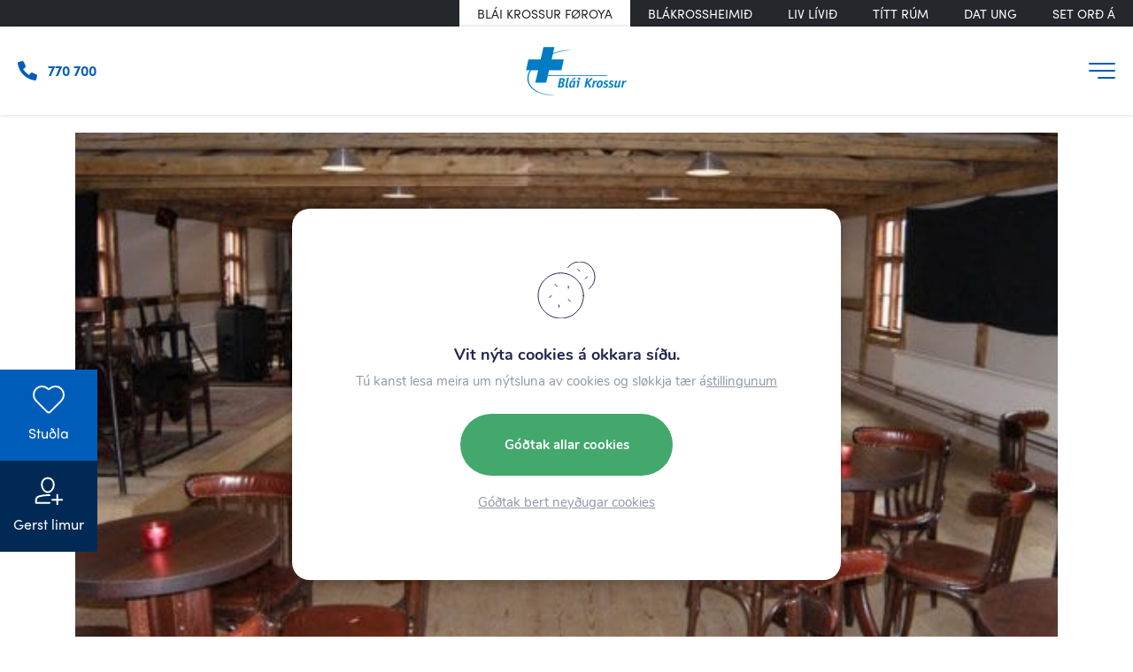

--- FILE ---
content_type: text/html; charset=UTF-8
request_url: https://www.blakross.fo/hugnaloeta-i-seglloftinum-a-tvoeroyri2/
body_size: 13276
content:


<!DOCTYPE html>
<html xmlns="http://www.w3.org/1999/xhtml" lang="fo">
<head>
	<meta charset="UTF-8" />	
	
	<!-- Designed and developed by Beak sp/f (beak.fo) -->
	
	<title>Hugnaløta á Seglloftinum á Tvøroyri - Blái Krossur Føroya</title>
	
	<link rel="shortcut icon" href="https://www.blakross.fo/wp-content/themes/beak_bk/images/favicon.ico">
	
	<meta name="viewport" content="width=device-width, initial-scale=1.0, maximum-scale=1.0, user-scalable=no"/>
	<meta name="HandheldFriendly" content="true" />
	<meta name="apple-mobile-web-app-capable" content="YES" />
	<meta http-equiv="X-UA-Compatible" content="IE=edge,chrome=1">
	
	<link rel="stylesheet" href="https://www.blakross.fo/wp-content/themes/beak_bk/style.css" />
	<link rel="stylesheet" href="https://stackpath.bootstrapcdn.com/bootstrap/4.3.1/css/bootstrap.min.css" integrity="sha384-ggOyR0iXCbMQv3Xipma34MD+dH/1fQ784/j6cY/iJTQUOhcWr7x9JvoRxT2MZw1T" crossorigin="anonymous">
	
	<meta name='robots' content='index, follow, max-image-preview:large, max-snippet:-1, max-video-preview:-1' />

	<!-- This site is optimized with the Yoast SEO plugin v26.7 - https://yoast.com/wordpress/plugins/seo/ -->
	<link rel="canonical" href="https://www.blakross.fo/hugnaloeta-i-seglloftinum-a-tvoeroyri2/" />
	<meta property="og:locale" content="fo_FO" />
	<meta property="og:type" content="article" />
	<meta property="og:title" content="Hugnaløta á Seglloftinum á Tvøroyri - Blái Krossur Føroya" />
	<meta property="og:description" content="Hugnaløta verður í Seglloftinum á Tvøroyri mikukvøldið 31.mai kl.19.00 Á skránni verður felagssangur, og Svein í Prestgarði kemur at framføra. Eisini vera frágreiðingar um Blákrossarbeiðið í Føroyum og í Grønlandi. &nbsp; Øll eru hjartaliga vælkomin &nbsp;" />
	<meta property="og:url" content="https://www.blakross.fo/hugnaloeta-i-seglloftinum-a-tvoeroyri2/" />
	<meta property="og:site_name" content="Blái Krossur Føroya" />
	<meta property="article:published_time" content="2017-05-29T16:32:54+00:00" />
	<meta property="article:modified_time" content="2024-01-02T09:15:35+00:00" />
	<meta property="og:image" content="https://www.blakross.fo/wp-content/uploads/2020/04/3448108213_0d7b8017cf_b-e1496075565545.jpeg" />
	<meta property="og:image:width" content="670" />
	<meta property="og:image:height" content="330" />
	<meta property="og:image:type" content="image/jpeg" />
	<meta name="author" content="jakup" />
	<meta name="twitter:card" content="summary_large_image" />
	<meta name="twitter:label1" content="Written by" />
	<meta name="twitter:data1" content="jakup" />
	<script type="application/ld+json" class="yoast-schema-graph">{"@context":"https://schema.org","@graph":[{"@type":"Article","@id":"https://www.blakross.fo/hugnaloeta-i-seglloftinum-a-tvoeroyri2/#article","isPartOf":{"@id":"https://www.blakross.fo/hugnaloeta-i-seglloftinum-a-tvoeroyri2/"},"author":{"name":"jakup","@id":"https://www.blakross.fo/#/schema/person/ac982438250f48a0063d3e909220af44"},"headline":"Hugnaløta á Seglloftinum á Tvøroyri","datePublished":"2017-05-29T16:32:54+00:00","dateModified":"2024-01-02T09:15:35+00:00","mainEntityOfPage":{"@id":"https://www.blakross.fo/hugnaloeta-i-seglloftinum-a-tvoeroyri2/"},"wordCount":50,"image":{"@id":"https://www.blakross.fo/hugnaloeta-i-seglloftinum-a-tvoeroyri2/#primaryimage"},"thumbnailUrl":"https://www.blakross.fo/wp-content/uploads/2020/04/3448108213_0d7b8017cf_b-e1496075565545.jpeg","articleSection":["Tíðindi"],"inLanguage":"fo-FO"},{"@type":"WebPage","@id":"https://www.blakross.fo/hugnaloeta-i-seglloftinum-a-tvoeroyri2/","url":"https://www.blakross.fo/hugnaloeta-i-seglloftinum-a-tvoeroyri2/","name":"Hugnaløta á Seglloftinum á Tvøroyri - Blái Krossur Føroya","isPartOf":{"@id":"https://www.blakross.fo/#website"},"primaryImageOfPage":{"@id":"https://www.blakross.fo/hugnaloeta-i-seglloftinum-a-tvoeroyri2/#primaryimage"},"image":{"@id":"https://www.blakross.fo/hugnaloeta-i-seglloftinum-a-tvoeroyri2/#primaryimage"},"thumbnailUrl":"https://www.blakross.fo/wp-content/uploads/2020/04/3448108213_0d7b8017cf_b-e1496075565545.jpeg","datePublished":"2017-05-29T16:32:54+00:00","dateModified":"2024-01-02T09:15:35+00:00","author":{"@id":"https://www.blakross.fo/#/schema/person/ac982438250f48a0063d3e909220af44"},"breadcrumb":{"@id":"https://www.blakross.fo/hugnaloeta-i-seglloftinum-a-tvoeroyri2/#breadcrumb"},"inLanguage":"fo-FO","potentialAction":[{"@type":"ReadAction","target":["https://www.blakross.fo/hugnaloeta-i-seglloftinum-a-tvoeroyri2/"]}]},{"@type":"ImageObject","inLanguage":"fo-FO","@id":"https://www.blakross.fo/hugnaloeta-i-seglloftinum-a-tvoeroyri2/#primaryimage","url":"https://www.blakross.fo/wp-content/uploads/2020/04/3448108213_0d7b8017cf_b-e1496075565545.jpeg","contentUrl":"https://www.blakross.fo/wp-content/uploads/2020/04/3448108213_0d7b8017cf_b-e1496075565545.jpeg","width":670,"height":330},{"@type":"BreadcrumbList","@id":"https://www.blakross.fo/hugnaloeta-i-seglloftinum-a-tvoeroyri2/#breadcrumb","itemListElement":[{"@type":"ListItem","position":1,"name":"Home","item":"https://www.blakross.fo/"},{"@type":"ListItem","position":2,"name":"Hugnaløta á Seglloftinum á Tvøroyri"}]},{"@type":"WebSite","@id":"https://www.blakross.fo/#website","url":"https://www.blakross.fo/","name":"Blái Krossur Føroya","description":"Blái Krossur Føroya","potentialAction":[{"@type":"SearchAction","target":{"@type":"EntryPoint","urlTemplate":"https://www.blakross.fo/?s={search_term_string}"},"query-input":{"@type":"PropertyValueSpecification","valueRequired":true,"valueName":"search_term_string"}}],"inLanguage":"fo-FO"},{"@type":"Person","@id":"https://www.blakross.fo/#/schema/person/ac982438250f48a0063d3e909220af44","name":"jakup","url":"https://www.blakross.fo/author/jakup/"}]}</script>
	<!-- / Yoast SEO plugin. -->


<link rel='dns-prefetch' href='//cdn.jsdelivr.net' />
<link rel='dns-prefetch' href='//kit.fontawesome.com' />
<link rel="alternate" title="oEmbed (JSON)" type="application/json+oembed" href="https://www.blakross.fo/wp-json/oembed/1.0/embed?url=https%3A%2F%2Fwww.blakross.fo%2Fhugnaloeta-i-seglloftinum-a-tvoeroyri2%2F" />
<link rel="alternate" title="oEmbed (XML)" type="text/xml+oembed" href="https://www.blakross.fo/wp-json/oembed/1.0/embed?url=https%3A%2F%2Fwww.blakross.fo%2Fhugnaloeta-i-seglloftinum-a-tvoeroyri2%2F&#038;format=xml" />
<style id='wp-img-auto-sizes-contain-inline-css' type='text/css'>
img:is([sizes=auto i],[sizes^="auto," i]){contain-intrinsic-size:3000px 1500px}
/*# sourceURL=wp-img-auto-sizes-contain-inline-css */
</style>
<style id='wp-emoji-styles-inline-css' type='text/css'>

	img.wp-smiley, img.emoji {
		display: inline !important;
		border: none !important;
		box-shadow: none !important;
		height: 1em !important;
		width: 1em !important;
		margin: 0 0.07em !important;
		vertical-align: -0.1em !important;
		background: none !important;
		padding: 0 !important;
	}
/*# sourceURL=wp-emoji-styles-inline-css */
</style>
<link rel='stylesheet' id='wp-block-library-css' href='https://www.blakross.fo/wp-includes/css/dist/block-library/style.min.css?ver=6.9' type='text/css' media='all' />
<style id='global-styles-inline-css' type='text/css'>
:root{--wp--preset--aspect-ratio--square: 1;--wp--preset--aspect-ratio--4-3: 4/3;--wp--preset--aspect-ratio--3-4: 3/4;--wp--preset--aspect-ratio--3-2: 3/2;--wp--preset--aspect-ratio--2-3: 2/3;--wp--preset--aspect-ratio--16-9: 16/9;--wp--preset--aspect-ratio--9-16: 9/16;--wp--preset--color--black: #000000;--wp--preset--color--cyan-bluish-gray: #abb8c3;--wp--preset--color--white: #ffffff;--wp--preset--color--pale-pink: #f78da7;--wp--preset--color--vivid-red: #cf2e2e;--wp--preset--color--luminous-vivid-orange: #ff6900;--wp--preset--color--luminous-vivid-amber: #fcb900;--wp--preset--color--light-green-cyan: #7bdcb5;--wp--preset--color--vivid-green-cyan: #00d084;--wp--preset--color--pale-cyan-blue: #8ed1fc;--wp--preset--color--vivid-cyan-blue: #0693e3;--wp--preset--color--vivid-purple: #9b51e0;--wp--preset--color--blue: var(--color-blue);--wp--preset--color--light-blue: var(--color-light-blue);--wp--preset--color--dark-blue: var(--color-dark-blue);--wp--preset--color--purple: var(--color-purple);--wp--preset--color--red: var(--color-red);--wp--preset--color--grey: var(--color-grey);--wp--preset--gradient--vivid-cyan-blue-to-vivid-purple: linear-gradient(135deg,rgb(6,147,227) 0%,rgb(155,81,224) 100%);--wp--preset--gradient--light-green-cyan-to-vivid-green-cyan: linear-gradient(135deg,rgb(122,220,180) 0%,rgb(0,208,130) 100%);--wp--preset--gradient--luminous-vivid-amber-to-luminous-vivid-orange: linear-gradient(135deg,rgb(252,185,0) 0%,rgb(255,105,0) 100%);--wp--preset--gradient--luminous-vivid-orange-to-vivid-red: linear-gradient(135deg,rgb(255,105,0) 0%,rgb(207,46,46) 100%);--wp--preset--gradient--very-light-gray-to-cyan-bluish-gray: linear-gradient(135deg,rgb(238,238,238) 0%,rgb(169,184,195) 100%);--wp--preset--gradient--cool-to-warm-spectrum: linear-gradient(135deg,rgb(74,234,220) 0%,rgb(151,120,209) 20%,rgb(207,42,186) 40%,rgb(238,44,130) 60%,rgb(251,105,98) 80%,rgb(254,248,76) 100%);--wp--preset--gradient--blush-light-purple: linear-gradient(135deg,rgb(255,206,236) 0%,rgb(152,150,240) 100%);--wp--preset--gradient--blush-bordeaux: linear-gradient(135deg,rgb(254,205,165) 0%,rgb(254,45,45) 50%,rgb(107,0,62) 100%);--wp--preset--gradient--luminous-dusk: linear-gradient(135deg,rgb(255,203,112) 0%,rgb(199,81,192) 50%,rgb(65,88,208) 100%);--wp--preset--gradient--pale-ocean: linear-gradient(135deg,rgb(255,245,203) 0%,rgb(182,227,212) 50%,rgb(51,167,181) 100%);--wp--preset--gradient--electric-grass: linear-gradient(135deg,rgb(202,248,128) 0%,rgb(113,206,126) 100%);--wp--preset--gradient--midnight: linear-gradient(135deg,rgb(2,3,129) 0%,rgb(40,116,252) 100%);--wp--preset--font-size--small: 14px;--wp--preset--font-size--medium: 20px;--wp--preset--font-size--large: 24px;--wp--preset--font-size--x-large: 42px;--wp--preset--font-size--normal: var(--font-size);--wp--preset--font-family--montserrat-sansserif: "Montserrat", sans-serif;--wp--preset--spacing--20: 0.44rem;--wp--preset--spacing--30: 0.67rem;--wp--preset--spacing--40: 1rem;--wp--preset--spacing--50: 1.5rem;--wp--preset--spacing--60: 2.25rem;--wp--preset--spacing--70: 3.38rem;--wp--preset--spacing--80: 5.06rem;--wp--preset--shadow--natural: 6px 6px 9px rgba(0, 0, 0, 0.2);--wp--preset--shadow--deep: 12px 12px 50px rgba(0, 0, 0, 0.4);--wp--preset--shadow--sharp: 6px 6px 0px rgba(0, 0, 0, 0.2);--wp--preset--shadow--outlined: 6px 6px 0px -3px rgb(255, 255, 255), 6px 6px rgb(0, 0, 0);--wp--preset--shadow--crisp: 6px 6px 0px rgb(0, 0, 0);}:root { --wp--style--global--content-size: 1100px;--wp--style--global--wide-size: var(--container-wide); }:where(body) { margin: 0; }.wp-site-blocks > .alignleft { float: left; margin-right: 2em; }.wp-site-blocks > .alignright { float: right; margin-left: 2em; }.wp-site-blocks > .aligncenter { justify-content: center; margin-left: auto; margin-right: auto; }:where(.is-layout-flex){gap: 0.5em;}:where(.is-layout-grid){gap: 0.5em;}.is-layout-flow > .alignleft{float: left;margin-inline-start: 0;margin-inline-end: 2em;}.is-layout-flow > .alignright{float: right;margin-inline-start: 2em;margin-inline-end: 0;}.is-layout-flow > .aligncenter{margin-left: auto !important;margin-right: auto !important;}.is-layout-constrained > .alignleft{float: left;margin-inline-start: 0;margin-inline-end: 2em;}.is-layout-constrained > .alignright{float: right;margin-inline-start: 2em;margin-inline-end: 0;}.is-layout-constrained > .aligncenter{margin-left: auto !important;margin-right: auto !important;}.is-layout-constrained > :where(:not(.alignleft):not(.alignright):not(.alignfull)){max-width: var(--wp--style--global--content-size);margin-left: auto !important;margin-right: auto !important;}.is-layout-constrained > .alignwide{max-width: var(--wp--style--global--wide-size);}body .is-layout-flex{display: flex;}.is-layout-flex{flex-wrap: wrap;align-items: center;}.is-layout-flex > :is(*, div){margin: 0;}body .is-layout-grid{display: grid;}.is-layout-grid > :is(*, div){margin: 0;}body{background-color: #ffffff;font-family: var(--wp--preset--font-family--montserrat-sansserif);font-size: var(--wp--preset--font-size--normal);line-height: 1.7;padding-top: 0px;padding-right: 0px;padding-bottom: 0px;padding-left: 0px;}a:where(:not(.wp-element-button)){color: #e96966;text-decoration: underline;}h1{font-size: 2.5rem;line-height: 2.5rem;}h2{font-size: 1.4rem;line-height: 1.4rem;}h3{font-size: 1.2rem;line-height: 1.2rem;}h4{font-size: 1rem;line-height: 1rem;}:root :where(.wp-element-button, .wp-block-button__link){background-color: #32373c;border-width: 0;color: #fff;font-family: inherit;font-size: inherit;font-style: inherit;font-weight: inherit;letter-spacing: inherit;line-height: inherit;padding-top: calc(0.667em + 2px);padding-right: calc(1.333em + 2px);padding-bottom: calc(0.667em + 2px);padding-left: calc(1.333em + 2px);text-decoration: none;text-transform: inherit;}.has-black-color{color: var(--wp--preset--color--black) !important;}.has-cyan-bluish-gray-color{color: var(--wp--preset--color--cyan-bluish-gray) !important;}.has-white-color{color: var(--wp--preset--color--white) !important;}.has-pale-pink-color{color: var(--wp--preset--color--pale-pink) !important;}.has-vivid-red-color{color: var(--wp--preset--color--vivid-red) !important;}.has-luminous-vivid-orange-color{color: var(--wp--preset--color--luminous-vivid-orange) !important;}.has-luminous-vivid-amber-color{color: var(--wp--preset--color--luminous-vivid-amber) !important;}.has-light-green-cyan-color{color: var(--wp--preset--color--light-green-cyan) !important;}.has-vivid-green-cyan-color{color: var(--wp--preset--color--vivid-green-cyan) !important;}.has-pale-cyan-blue-color{color: var(--wp--preset--color--pale-cyan-blue) !important;}.has-vivid-cyan-blue-color{color: var(--wp--preset--color--vivid-cyan-blue) !important;}.has-vivid-purple-color{color: var(--wp--preset--color--vivid-purple) !important;}.has-blue-color{color: var(--wp--preset--color--blue) !important;}.has-light-blue-color{color: var(--wp--preset--color--light-blue) !important;}.has-dark-blue-color{color: var(--wp--preset--color--dark-blue) !important;}.has-purple-color{color: var(--wp--preset--color--purple) !important;}.has-red-color{color: var(--wp--preset--color--red) !important;}.has-grey-color{color: var(--wp--preset--color--grey) !important;}.has-black-background-color{background-color: var(--wp--preset--color--black) !important;}.has-cyan-bluish-gray-background-color{background-color: var(--wp--preset--color--cyan-bluish-gray) !important;}.has-white-background-color{background-color: var(--wp--preset--color--white) !important;}.has-pale-pink-background-color{background-color: var(--wp--preset--color--pale-pink) !important;}.has-vivid-red-background-color{background-color: var(--wp--preset--color--vivid-red) !important;}.has-luminous-vivid-orange-background-color{background-color: var(--wp--preset--color--luminous-vivid-orange) !important;}.has-luminous-vivid-amber-background-color{background-color: var(--wp--preset--color--luminous-vivid-amber) !important;}.has-light-green-cyan-background-color{background-color: var(--wp--preset--color--light-green-cyan) !important;}.has-vivid-green-cyan-background-color{background-color: var(--wp--preset--color--vivid-green-cyan) !important;}.has-pale-cyan-blue-background-color{background-color: var(--wp--preset--color--pale-cyan-blue) !important;}.has-vivid-cyan-blue-background-color{background-color: var(--wp--preset--color--vivid-cyan-blue) !important;}.has-vivid-purple-background-color{background-color: var(--wp--preset--color--vivid-purple) !important;}.has-blue-background-color{background-color: var(--wp--preset--color--blue) !important;}.has-light-blue-background-color{background-color: var(--wp--preset--color--light-blue) !important;}.has-dark-blue-background-color{background-color: var(--wp--preset--color--dark-blue) !important;}.has-purple-background-color{background-color: var(--wp--preset--color--purple) !important;}.has-red-background-color{background-color: var(--wp--preset--color--red) !important;}.has-grey-background-color{background-color: var(--wp--preset--color--grey) !important;}.has-black-border-color{border-color: var(--wp--preset--color--black) !important;}.has-cyan-bluish-gray-border-color{border-color: var(--wp--preset--color--cyan-bluish-gray) !important;}.has-white-border-color{border-color: var(--wp--preset--color--white) !important;}.has-pale-pink-border-color{border-color: var(--wp--preset--color--pale-pink) !important;}.has-vivid-red-border-color{border-color: var(--wp--preset--color--vivid-red) !important;}.has-luminous-vivid-orange-border-color{border-color: var(--wp--preset--color--luminous-vivid-orange) !important;}.has-luminous-vivid-amber-border-color{border-color: var(--wp--preset--color--luminous-vivid-amber) !important;}.has-light-green-cyan-border-color{border-color: var(--wp--preset--color--light-green-cyan) !important;}.has-vivid-green-cyan-border-color{border-color: var(--wp--preset--color--vivid-green-cyan) !important;}.has-pale-cyan-blue-border-color{border-color: var(--wp--preset--color--pale-cyan-blue) !important;}.has-vivid-cyan-blue-border-color{border-color: var(--wp--preset--color--vivid-cyan-blue) !important;}.has-vivid-purple-border-color{border-color: var(--wp--preset--color--vivid-purple) !important;}.has-blue-border-color{border-color: var(--wp--preset--color--blue) !important;}.has-light-blue-border-color{border-color: var(--wp--preset--color--light-blue) !important;}.has-dark-blue-border-color{border-color: var(--wp--preset--color--dark-blue) !important;}.has-purple-border-color{border-color: var(--wp--preset--color--purple) !important;}.has-red-border-color{border-color: var(--wp--preset--color--red) !important;}.has-grey-border-color{border-color: var(--wp--preset--color--grey) !important;}.has-vivid-cyan-blue-to-vivid-purple-gradient-background{background: var(--wp--preset--gradient--vivid-cyan-blue-to-vivid-purple) !important;}.has-light-green-cyan-to-vivid-green-cyan-gradient-background{background: var(--wp--preset--gradient--light-green-cyan-to-vivid-green-cyan) !important;}.has-luminous-vivid-amber-to-luminous-vivid-orange-gradient-background{background: var(--wp--preset--gradient--luminous-vivid-amber-to-luminous-vivid-orange) !important;}.has-luminous-vivid-orange-to-vivid-red-gradient-background{background: var(--wp--preset--gradient--luminous-vivid-orange-to-vivid-red) !important;}.has-very-light-gray-to-cyan-bluish-gray-gradient-background{background: var(--wp--preset--gradient--very-light-gray-to-cyan-bluish-gray) !important;}.has-cool-to-warm-spectrum-gradient-background{background: var(--wp--preset--gradient--cool-to-warm-spectrum) !important;}.has-blush-light-purple-gradient-background{background: var(--wp--preset--gradient--blush-light-purple) !important;}.has-blush-bordeaux-gradient-background{background: var(--wp--preset--gradient--blush-bordeaux) !important;}.has-luminous-dusk-gradient-background{background: var(--wp--preset--gradient--luminous-dusk) !important;}.has-pale-ocean-gradient-background{background: var(--wp--preset--gradient--pale-ocean) !important;}.has-electric-grass-gradient-background{background: var(--wp--preset--gradient--electric-grass) !important;}.has-midnight-gradient-background{background: var(--wp--preset--gradient--midnight) !important;}.has-small-font-size{font-size: var(--wp--preset--font-size--small) !important;}.has-medium-font-size{font-size: var(--wp--preset--font-size--medium) !important;}.has-large-font-size{font-size: var(--wp--preset--font-size--large) !important;}.has-x-large-font-size{font-size: var(--wp--preset--font-size--x-large) !important;}.has-normal-font-size{font-size: var(--wp--preset--font-size--normal) !important;}.has-montserrat-sansserif-font-family{font-family: var(--wp--preset--font-family--montserrat-sansserif) !important;}
/*# sourceURL=global-styles-inline-css */
</style>

<style id='font-awesome-svg-styles-default-inline-css' type='text/css'>
.svg-inline--fa {
  display: inline-block;
  height: 1em;
  overflow: visible;
  vertical-align: -.125em;
}
/*# sourceURL=font-awesome-svg-styles-default-inline-css */
</style>
<link rel='stylesheet' id='font-awesome-svg-styles-css' href='https://www.blakross.fo/wp-content/uploads/font-awesome/v/css/svg-with-js.css' type='text/css' media='all' />
<style id='font-awesome-svg-styles-inline-css' type='text/css'>
   .wp-block-font-awesome-icon svg::before,
   .wp-rich-text-font-awesome-icon svg::before {content: unset;}
/*# sourceURL=font-awesome-svg-styles-inline-css */
</style>
<link rel='stylesheet' id='beak-focal-point-styles-css' href='https://www.blakross.fo/wp-content/plugins/beak-focal-cropper/includes/../assets/beak-focal-point.min.css?ver=1.0' type='text/css' media='all' />
<link rel='stylesheet' id='beak-focal-crop-styles-css' href='https://www.blakross.fo/wp-content/plugins/beak-focal-cropper/includes/../assets/beak-focal-crop.min.css?ver=1.0' type='text/css' media='all' />
<link rel='stylesheet' id='dashicons-css' href='https://www.blakross.fo/wp-includes/css/dashicons.min.css?ver=6.9' type='text/css' media='all' />
<link rel='stylesheet' id='to-top-css' href='https://www.blakross.fo/wp-content/cache/autoptimize/css/autoptimize_single_658ed7c8d9872eb232101d85f58c8cc5.css?ver=2.5.5' type='text/css' media='all' />
<link rel='stylesheet' id='magnific-css' href='https://www.blakross.fo/wp-content/cache/autoptimize/css/autoptimize_single_6eff092d9de3346720ff49849ee9003a.css' type='text/css' media='all' />
<link rel='stylesheet' id='slick-slider-css' href='//cdn.jsdelivr.net/npm/slick-carousel@1.8.1/slick/slick.css?ver=6.9' type='text/css' media='all' />
<link rel='stylesheet' id='main-styles-css' href='https://www.blakross.fo/wp-content/cache/autoptimize/css/autoptimize_single_6543beed8c48d66d0d6a67e8aef83905.css?ver=1.07' type='text/css' media='all' />
<link rel='stylesheet' id='moove_gdpr_frontend-css' href='https://www.blakross.fo/wp-content/cache/autoptimize/css/autoptimize_single_fa720c8532a35a9ee87600b97339b760.css?ver=5.0.9' type='text/css' media='all' />
<style id='moove_gdpr_frontend-inline-css' type='text/css'>
#moove_gdpr_cookie_modal,#moove_gdpr_cookie_info_bar,.gdpr_cookie_settings_shortcode_content{font-family:&#039;Nunito&#039;,sans-serif}#moove_gdpr_save_popup_settings_button{background-color:#373737;color:#fff}#moove_gdpr_save_popup_settings_button:hover{background-color:#000}#moove_gdpr_cookie_info_bar .moove-gdpr-info-bar-container .moove-gdpr-info-bar-content a.mgbutton,#moove_gdpr_cookie_info_bar .moove-gdpr-info-bar-container .moove-gdpr-info-bar-content button.mgbutton{background-color:#005cb9}#moove_gdpr_cookie_modal .moove-gdpr-modal-content .moove-gdpr-modal-footer-content .moove-gdpr-button-holder a.mgbutton,#moove_gdpr_cookie_modal .moove-gdpr-modal-content .moove-gdpr-modal-footer-content .moove-gdpr-button-holder button.mgbutton,.gdpr_cookie_settings_shortcode_content .gdpr-shr-button.button-green{background-color:#005cb9;border-color:#005cb9}#moove_gdpr_cookie_modal .moove-gdpr-modal-content .moove-gdpr-modal-footer-content .moove-gdpr-button-holder a.mgbutton:hover,#moove_gdpr_cookie_modal .moove-gdpr-modal-content .moove-gdpr-modal-footer-content .moove-gdpr-button-holder button.mgbutton:hover,.gdpr_cookie_settings_shortcode_content .gdpr-shr-button.button-green:hover{background-color:#fff;color:#005cb9}#moove_gdpr_cookie_modal .moove-gdpr-modal-content .moove-gdpr-modal-close i,#moove_gdpr_cookie_modal .moove-gdpr-modal-content .moove-gdpr-modal-close span.gdpr-icon{background-color:#005cb9;border:1px solid #005cb9}#moove_gdpr_cookie_info_bar span.moove-gdpr-infobar-allow-all.focus-g,#moove_gdpr_cookie_info_bar span.moove-gdpr-infobar-allow-all:focus,#moove_gdpr_cookie_info_bar button.moove-gdpr-infobar-allow-all.focus-g,#moove_gdpr_cookie_info_bar button.moove-gdpr-infobar-allow-all:focus,#moove_gdpr_cookie_info_bar span.moove-gdpr-infobar-reject-btn.focus-g,#moove_gdpr_cookie_info_bar span.moove-gdpr-infobar-reject-btn:focus,#moove_gdpr_cookie_info_bar button.moove-gdpr-infobar-reject-btn.focus-g,#moove_gdpr_cookie_info_bar button.moove-gdpr-infobar-reject-btn:focus,#moove_gdpr_cookie_info_bar span.change-settings-button.focus-g,#moove_gdpr_cookie_info_bar span.change-settings-button:focus,#moove_gdpr_cookie_info_bar button.change-settings-button.focus-g,#moove_gdpr_cookie_info_bar button.change-settings-button:focus{-webkit-box-shadow:0 0 1px 3px #005cb9;-moz-box-shadow:0 0 1px 3px #005cb9;box-shadow:0 0 1px 3px #005cb9}#moove_gdpr_cookie_modal .moove-gdpr-modal-content .moove-gdpr-modal-close i:hover,#moove_gdpr_cookie_modal .moove-gdpr-modal-content .moove-gdpr-modal-close span.gdpr-icon:hover,#moove_gdpr_cookie_info_bar span[data-href]>u.change-settings-button{color:#005cb9}#moove_gdpr_cookie_modal .moove-gdpr-modal-content .moove-gdpr-modal-left-content #moove-gdpr-menu li.menu-item-selected a span.gdpr-icon,#moove_gdpr_cookie_modal .moove-gdpr-modal-content .moove-gdpr-modal-left-content #moove-gdpr-menu li.menu-item-selected button span.gdpr-icon{color:inherit}#moove_gdpr_cookie_modal .moove-gdpr-modal-content .moove-gdpr-modal-left-content #moove-gdpr-menu li a span.gdpr-icon,#moove_gdpr_cookie_modal .moove-gdpr-modal-content .moove-gdpr-modal-left-content #moove-gdpr-menu li button span.gdpr-icon{color:inherit}#moove_gdpr_cookie_modal .gdpr-acc-link{line-height:0;font-size:0;color:transparent;position:absolute}#moove_gdpr_cookie_modal .moove-gdpr-modal-content .moove-gdpr-modal-close:hover i,#moove_gdpr_cookie_modal .moove-gdpr-modal-content .moove-gdpr-modal-left-content #moove-gdpr-menu li a,#moove_gdpr_cookie_modal .moove-gdpr-modal-content .moove-gdpr-modal-left-content #moove-gdpr-menu li button,#moove_gdpr_cookie_modal .moove-gdpr-modal-content .moove-gdpr-modal-left-content #moove-gdpr-menu li button i,#moove_gdpr_cookie_modal .moove-gdpr-modal-content .moove-gdpr-modal-left-content #moove-gdpr-menu li a i,#moove_gdpr_cookie_modal .moove-gdpr-modal-content .moove-gdpr-tab-main .moove-gdpr-tab-main-content a:hover,#moove_gdpr_cookie_info_bar.moove-gdpr-dark-scheme .moove-gdpr-info-bar-container .moove-gdpr-info-bar-content a.mgbutton:hover,#moove_gdpr_cookie_info_bar.moove-gdpr-dark-scheme .moove-gdpr-info-bar-container .moove-gdpr-info-bar-content button.mgbutton:hover,#moove_gdpr_cookie_info_bar.moove-gdpr-dark-scheme .moove-gdpr-info-bar-container .moove-gdpr-info-bar-content a:hover,#moove_gdpr_cookie_info_bar.moove-gdpr-dark-scheme .moove-gdpr-info-bar-container .moove-gdpr-info-bar-content button:hover,#moove_gdpr_cookie_info_bar.moove-gdpr-dark-scheme .moove-gdpr-info-bar-container .moove-gdpr-info-bar-content span.change-settings-button:hover,#moove_gdpr_cookie_info_bar.moove-gdpr-dark-scheme .moove-gdpr-info-bar-container .moove-gdpr-info-bar-content button.change-settings-button:hover,#moove_gdpr_cookie_info_bar.moove-gdpr-dark-scheme .moove-gdpr-info-bar-container .moove-gdpr-info-bar-content u.change-settings-button:hover,#moove_gdpr_cookie_info_bar span[data-href]>u.change-settings-button,#moove_gdpr_cookie_info_bar.moove-gdpr-dark-scheme .moove-gdpr-info-bar-container .moove-gdpr-info-bar-content a.mgbutton.focus-g,#moove_gdpr_cookie_info_bar.moove-gdpr-dark-scheme .moove-gdpr-info-bar-container .moove-gdpr-info-bar-content button.mgbutton.focus-g,#moove_gdpr_cookie_info_bar.moove-gdpr-dark-scheme .moove-gdpr-info-bar-container .moove-gdpr-info-bar-content a.focus-g,#moove_gdpr_cookie_info_bar.moove-gdpr-dark-scheme .moove-gdpr-info-bar-container .moove-gdpr-info-bar-content button.focus-g,#moove_gdpr_cookie_info_bar.moove-gdpr-dark-scheme .moove-gdpr-info-bar-container .moove-gdpr-info-bar-content a.mgbutton:focus,#moove_gdpr_cookie_info_bar.moove-gdpr-dark-scheme .moove-gdpr-info-bar-container .moove-gdpr-info-bar-content button.mgbutton:focus,#moove_gdpr_cookie_info_bar.moove-gdpr-dark-scheme .moove-gdpr-info-bar-container .moove-gdpr-info-bar-content a:focus,#moove_gdpr_cookie_info_bar.moove-gdpr-dark-scheme .moove-gdpr-info-bar-container .moove-gdpr-info-bar-content button:focus,#moove_gdpr_cookie_info_bar.moove-gdpr-dark-scheme .moove-gdpr-info-bar-container .moove-gdpr-info-bar-content span.change-settings-button.focus-g,span.change-settings-button:focus,button.change-settings-button.focus-g,button.change-settings-button:focus,#moove_gdpr_cookie_info_bar.moove-gdpr-dark-scheme .moove-gdpr-info-bar-container .moove-gdpr-info-bar-content u.change-settings-button.focus-g,#moove_gdpr_cookie_info_bar.moove-gdpr-dark-scheme .moove-gdpr-info-bar-container .moove-gdpr-info-bar-content u.change-settings-button:focus{color:#005cb9}#moove_gdpr_cookie_modal .moove-gdpr-branding.focus-g span,#moove_gdpr_cookie_modal .moove-gdpr-modal-content .moove-gdpr-tab-main a.focus-g,#moove_gdpr_cookie_modal .moove-gdpr-modal-content .moove-gdpr-tab-main .gdpr-cd-details-toggle.focus-g{color:#005cb9}#moove_gdpr_cookie_modal.gdpr_lightbox-hide{display:none}#moove_gdpr_cookie_info_bar.gdpr-full-screen-infobar .moove-gdpr-info-bar-container .moove-gdpr-info-bar-content .moove-gdpr-cookie-notice p a{color:#005cb9!important}
/*# sourceURL=moove_gdpr_frontend-inline-css */
</style>
<link rel='stylesheet' id='gdpr_cc_addon_frontend-css' href='https://www.blakross.fo/wp-content/cache/autoptimize/css/autoptimize_single_bd9c377c6be32720b22cddaf7664893d.css?ver=3.4.6' type='text/css' media='all' />
<script type="text/javascript" src="https://www.blakross.fo/wp-includes/js/jquery/jquery.min.js?ver=3.7.1" id="jquery-core-js"></script>
<script type="text/javascript" src="https://www.blakross.fo/wp-includes/js/jquery/jquery-migrate.min.js?ver=3.4.1" id="jquery-migrate-js"></script>
<script type="text/javascript" id="to-top-js-extra">
/* <![CDATA[ */
var to_top_options = {"scroll_offset":"100","icon_opacity":"50","style":"icon","icon_type":"dashicons-arrow-up-alt2","icon_color":"#ffffff","icon_bg_color":"#000000","icon_size":"32","border_radius":"5","image":"https://www.blakross.fo/wp-content/plugins/to-top/admin/images/default.png","image_width":"65","image_alt":"","location":"bottom-right","margin_x":"20","margin_y":"20","show_on_admin":"0","enable_autohide":"0","autohide_time":"2","enable_hide_small_device":"0","small_device_max_width":"640","reset":"0"};
//# sourceURL=to-top-js-extra
/* ]]> */
</script>
<script async type="text/javascript" src="https://www.blakross.fo/wp-content/cache/autoptimize/js/autoptimize_single_3412a76d1309925e4c16893c6446ef4b.js?ver=2.5.5" id="to-top-js"></script>
<script defer crossorigin="anonymous" type="text/javascript" src="https://kit.fontawesome.com/eafe5f420e.js" id="font-awesome-official-js"></script>
<link rel="https://api.w.org/" href="https://www.blakross.fo/wp-json/" /><link rel="alternate" title="JSON" type="application/json" href="https://www.blakross.fo/wp-json/wp/v2/posts/5038" /><link rel="EditURI" type="application/rsd+xml" title="RSD" href="https://www.blakross.fo/xmlrpc.php?rsd" />
<meta name="generator" content="WordPress 6.9" />
<link rel='shortlink' href='https://www.blakross.fo/?p=5038' />
</head>


<body id="top-scroll" class="wp-singular post-template-default single single-post postid-5038 single-format-standard wp-theme-beak_bk">

	<div class="side-buttons">
		<a href="/studla-okkara-virksemi" class="support-button">
			<img src="https://www.blakross.fo/wp-content/themes/beak_bk/images//icons/icon-heart.svg" class="injectable" />			Stuðla
		</a>
		
		<a href="https://www.minrokning.fo/portal/templatePayer/33G4OHtNjZV7iulBNGtUHPUKKPqWZpr-U2kHvOPDtVbLX6EcVcjCLt_D0vDNhZDZIcUpXBWqLy7r9JllZzf74A2" class="become-member-button">
			<img src="https://www.blakross.fo/wp-content/themes/beak_bk/images//icons/icon-become-member.svg" class="injectable" />			Gerst limur
		</a>
	</div>

    <div class="lunnar-menu">
        <div class="lunnar-menu--overlay"></div>

        <div class="sidebar">
            <div class="lunnar-menu--logo"></div>

            <a href="#" class="lunnar-menu--close">
                <img src="https://www.blakross.fo/wp-content/themes/beak_bk/images//icons/icon-close.svg" class="injectable" />            </a>

			<div class="menu-nested-pages-container"><ul id="menu-nested-pages" class="menu"><li id="menu-item-11964" class="menu-item menu-item-type-post_type menu-item-object-page menu-item-11964"><a href="https://www.blakross.fo/appointment-reschedule/">Appointment reschedule</a></li>
<li id="menu-item-6488" class="menu-item menu-item-type-post_type menu-item-object-page menu-item-6488"><a href="https://www.blakross.fo/studla-okkara-virksemi/">Stuðla okkum</a></li>
<li id="menu-item-7387" class="menu-item menu-item-type-post_type menu-item-object-page menu-item-7387"><a href="https://www.blakross.fo/gerst-sjalvbodin/">Gerst sjálvboðin</a></li>
<li id="menu-item-8858" class="menu-item menu-item-type-post_type menu-item-object-page menu-item-has-children menu-item-8858"><a href="/virksemi/born-og-familjur/">Virksemi</a>
<ul class="sub-menu">
	<li id="menu-item-9638" class="menu-item menu-item-type-post_type menu-item-object-page menu-item-9638"><a href="https://www.blakross.fo/virksemi/born-og-familjur/">Børn og familjur</a></li>
	<li id="menu-item-9639" class="menu-item menu-item-type-post_type menu-item-object-page menu-item-9639"><a href="https://www.blakross.fo/virksemi/ung/">Ung</a></li>
	<li id="menu-item-9640" class="menu-item menu-item-type-post_type menu-item-object-page menu-item-9640"><a href="https://www.blakross.fo/virksemi/vaksin/">Vaksin</a></li>
	<li id="menu-item-8864" class="menu-item menu-item-type-post_type menu-item-object-page menu-item-8864"><a href="https://www.blakross.fo/virksemi/avegishusid/">Ávegishúsið</a></li>
	<li id="menu-item-8860" class="menu-item menu-item-type-post_type menu-item-object-page menu-item-8860"><a href="https://www.blakross.fo/virksemi/fagranes-2/">Fagranes</a></li>
	<li id="menu-item-9725" class="menu-item menu-item-type-post_type menu-item-object-page menu-item-9725"><a href="https://www.blakross.fo/virksemi/fyribyrging/">Fyribyrging</a></li>
	<li id="menu-item-8862" class="menu-item menu-item-type-post_type menu-item-object-page menu-item-8862"><a href="https://www.blakross.fo/virksemi/nyny/">NýNý</a></li>
	<li id="menu-item-8866" class="menu-item menu-item-type-post_type menu-item-object-page menu-item-has-children menu-item-8866"><a href="/virksemi/handlarnir/blakross-handlarnir/">Handlarnir</a>
	<ul class="sub-menu">
		<li id="menu-item-9894" class="menu-item menu-item-type-post_type menu-item-object-page menu-item-9894"><a href="https://www.blakross.fo/virksemi/handlarnir/blakross-handlarnir/">Blákross handlarnir</a></li>
		<li id="menu-item-8867" class="menu-item menu-item-type-post_type menu-item-object-page menu-item-8867"><a href="https://www.blakross.fo/virksemi/handlarnir/lat-klaedir-og-lutir-til-endurnytslu/">Lat klæðir til endurnýtslu</a></li>
		<li id="menu-item-8868" class="menu-item menu-item-type-post_type menu-item-object-page menu-item-8868"><a href="https://www.blakross.fo/virksemi/handlarnir/lat-klaedir-og-lutir-til-endurnytslu-2/">Lat møblar til endurnýtslu</a></li>
	</ul>
</li>
</ul>
</li>
<li id="menu-item-6980" class="menu-item menu-item-type-post_type menu-item-object-page menu-item-6980"><a href="https://www.blakross.fo/starvsfolk/">Starvsfólk</a></li>
<li id="menu-item-6959" class="menu-item menu-item-type-post_type menu-item-object-page menu-item-has-children menu-item-6959"><a href="https://www.blakross.fo/um-okkum-2/">Um okkum</a>
<ul class="sub-menu">
	<li id="menu-item-7095" class="menu-item menu-item-type-post_type menu-item-object-page menu-item-7095"><a href="https://www.blakross.fo/um-okkum-2/sogan/">Søgan</a></li>
	<li id="menu-item-6968" class="menu-item menu-item-type-post_type menu-item-object-page menu-item-6968"><a href="https://www.blakross.fo/um-okkum-2/hjartamal/">Hjartamál</a></li>
	<li id="menu-item-6969" class="menu-item menu-item-type-post_type menu-item-object-page menu-item-6969"><a href="https://www.blakross.fo/um-okkum-2/virdir/">Virðir</a></li>
	<li id="menu-item-6970" class="menu-item menu-item-type-post_type menu-item-object-page menu-item-6970"><a href="https://www.blakross.fo/um-okkum-2/vidtokur-og-reglugerd/">Viðtøkur og reglugerð</a></li>
	<li id="menu-item-11576" class="menu-item menu-item-type-post_type menu-item-object-page menu-item-11576"><a href="https://www.blakross.fo/um-okkum-2/st-heimsmal/">ST heimsmál</a></li>
	<li id="menu-item-8398" class="menu-item menu-item-type-post_type menu-item-object-page menu-item-8398"><a href="https://www.blakross.fo/um-okkum-2/midlarum/">Miðlarúm</a></li>
	<li id="menu-item-6949" class="menu-item menu-item-type-post_type menu-item-object-page menu-item-has-children menu-item-6949"><a href="https://www.blakross.fo/um-okkum-2/nevndir/">Nevndir</a>
	<ul class="sub-menu">
		<li id="menu-item-6986" class="menu-item menu-item-type-post_type menu-item-object-page menu-item-6986"><a href="https://www.blakross.fo/um-okkum-2/nevndir/landsnevndin/">Landsnevndin</a></li>
		<li id="menu-item-6983" class="menu-item menu-item-type-post_type menu-item-object-page menu-item-6983"><a href="https://www.blakross.fo/um-okkum-2/nevndir/blakross-ungdomur/">Blákross ungdómur</a></li>
		<li id="menu-item-6971" class="menu-item menu-item-type-post_type menu-item-object-page menu-item-6971"><a href="https://www.blakross.fo/um-okkum-2/nevndir/stadbundin-blakrossfelog/">Staðbundin blákrossfeløg</a></li>
	</ul>
</li>
</ul>
</li>
<li id="menu-item-9033" class="menu-item menu-item-type-post_type menu-item-object-page menu-item-9033"><a href="https://www.blakross.fo/samband/">Samband</a></li>
<li id="menu-item-10914" class="menu-item menu-item-type-post_type menu-item-object-page menu-item-10914"><a href="https://www.blakross.fo/studuls-treytir/">Stuðulstreytir</a></li>
<li id="menu-item-11369" class="menu-item menu-item-type-post_type menu-item-object-page menu-item-11369"><a href="https://www.blakross.fo/takk-fyri-studulin/">💙Takk fyri stuðulin💙</a></li>
</ul></div>        </div>
    </div>
	
	<div id="wrapper">
		
		
<div class="top-section-holder">
	<section id="corp-menu">
		<ul class="corp-menu">
			<li><a href="http://www.blakross.fo" class="is-active">Blái Krossur Føroya</a></li>
			<li><a href="http://www.blakrossheimid.fo">Blákrossheimið</a></li>
			<li><a href="http://www.livlivid.fo">Liv Lívið</a></li>
			<li><a href="http://www.tittrum.fo">Títt rúm</a></li>
			<li><a href="http://www.datung.fo">DAT UNG</a></li>
			<li><a href="http://www.setorda.fo">Set orð á</a></li>
		</ul>
	</section>
	
	<section id="top-nav" class=""> <!-- .is-transparent optional -->
		
		<a href="tel: +298770700" class="call-us"><span>770 700</span></a>
		
		<a href="https://www.blakross.fo" class="top-logo"></a>
		
		<div class="top-menu">
			<nav>
				<ul id="menu-header-menu" class="menu"><li id="menu-item-11777" class="menu-item menu-item-type-custom menu-item-object-custom menu-item-11777"><a href="https://www.minrokning.fo/portal/templatePayer/33G4OHtNjZV7iulBNGtUHPUKKPqWZpr-U2kHvOPDtVbLX6EcVcjCLt_D0vDNhZDZIcUpXBWqLy7r9JllZzf74A2">Tekna teg sum lim</a></li>
<li id="menu-item-11775" class="menu-item menu-item-type-post_type menu-item-object-page menu-item-11775"><a href="https://www.blakross.fo/studla-okkara-virksemi/">Stuðla</a></li>
<li id="menu-item-11776" class="menu-item menu-item-type-post_type menu-item-object-page menu-item-11776"><a href="/virksemi/handlarnir/blakross-handlarnir/">Handlarnir</a></li>
</ul>			</nav>
			
			<a href="#" class="top-menu-btn">
				<span class="menu-line"></span>
				<span class="menu-line"></span>
				<span class="menu-line"></span>
			</a>
		</div>
					
	</section>
</div>


<div class="top-menu-spacer is-active"></div>
	<main class="has-post-image is-article">
		<div class="container">
			
						<div class="row justify-content-center">
				<div class="col">
					<div class="post-featured-image">
						<div class="focal-crop lazy " data-src="https://www.blakross.fo/wp-content/uploads/2020/04/3448108213_0d7b8017cf_b-e1496075565545.jpeg" data-original="https://www.blakross.fo/wp-content/uploads/2020/04/3448108213_0d7b8017cf_b-e1496075565545.jpeg" data-focal="50% 50%" data-ratio="16:9" data-pre="https://www.blakross.fo/wp-content/uploads/2020/04/3448108213_0d7b8017cf_b-e1496075565545-200x99.jpeg"></div>					</div> <!-- post-featured-image -->
				</div>
			</div>
						
			
			<div class="row justify-content-center">
				<div class="col-xs-12 col-sm-12 col-md-10 col-lg-8">
					<div class="post-content">
						<h1>Hugnaløta á Seglloftinum á Tvøroyri</h1>
						
						<div class="post-date">29. mai. 2017</div>
						
						<p><strong>Hugnaløta verður í Seglloftinum á Tvøroyri mikukvøldið 31.mai kl.19.00</strong></p>
<p>Á skránni verður felagssangur, og Svein í Prestgarði kemur at framføra. Eisini vera frágreiðingar um Blákrossarbeiðið í Føroyum og í Grønlandi.</p>
<p>&nbsp;</p>
<p>Øll eru hjartaliga vælkomin</p>
<p>&nbsp;</p>
						
						
						
												
						<div class="more-articles">
							
							<h2 class="section-title">Fleiri greinar</h2>
							
							<div class="more-articles--slider slick" data-xs="1" data-sm="2" data-slides="2" data-dots="false">
																	<div class="article-card slick-item">
	<a href="https://www.blakross.fo/adalfundur-hja-blaa-krossi-6/" class="article-card--content">
		
		<div class="article-card--image">
			<div class="focal-crop lazy focal-crop-fill" data-src="https://www.blakross.fo/wp-content/uploads/2022/08/Glyvra-700x394.jpg" data-original="https://www.blakross.fo/wp-content/uploads/2022/08/Glyvra-700x394.jpg" data-focal="50% 50%" data-ratio="16:10" data-pre="https://www.blakross.fo/wp-content/uploads/2022/08/Glyvra-200x113.jpg"></div>		</div> <!-- article-card--image -->
		
		<div class="article-card--text">
			<h3>Aðalfundur hjá Bláa Krossi</h3>
			<p>Aðalfundur&nbsp;hjá&nbsp;Bláa&nbsp;Krossi&nbsp;verður&nbsp;í&nbsp;Missiónshúsinum&nbsp;á&nbsp;Glyvrum&nbsp;&nb...</p>
			<div class="article-date">24. apr. 2025</div>
		</div> <!-- article-card--text -->
		
	</a>
</div>							    									<div class="article-card slick-item">
	<a href="https://www.blakross.fo/adalfundur/" class="article-card--content">
		
		<div class="article-card--image">
			<div class="focal-crop lazy focal-crop-fill" data-src="https://www.blakross.fo/wp-content/uploads/2022/08/Glyvra-700x394.jpg" data-original="https://www.blakross.fo/wp-content/uploads/2022/08/Glyvra-700x394.jpg" data-focal="50% 50%" data-ratio="16:10" data-pre="https://www.blakross.fo/wp-content/uploads/2022/08/Glyvra-200x113.jpg"></div>		</div> <!-- article-card--image -->
		
		<div class="article-card--text">
			<h3>Aðalfundur</h3>
			<p>Aðalfundur&nbsp;hjá&nbsp;Bláa&nbsp;Krossi&nbsp;Føroya&nbsp;verður&nbsp;í&nbsp;Missiónshúsinum&nbsp;á&nbsp;Glyv...</p>
			<div class="article-date">28. feb. 2025</div>
		</div> <!-- article-card--text -->
		
	</a>
</div>							    							</div> <!-- more-articles--slider -->
							
														
						</div> <!-- more-articles -->
					</div> <!-- post-content -->
				</div>
			</div> <!-- row -->
		</div> <!-- container -->
	</main>

	<section id="footer">
	<div class="container">
		<div class="row">
			<div class="col">
				
				<div class="mobile-address">
					<div class="mobile-address--logo"><img src="https://www.blakross.fo/wp-content/themes/beak_bk/images/logo-white.png" /></div>
					
					<p>
						<b>Blái Krossur Føroya</b><br />
						Heiðavegur 23<br />
						FO-600 Saltangará
					</p>
				</div>
				
				<div class="footer-cols">
					
					<div class="footer-col desktop-only">
						<h2>Bústaður</h2>
						<div class="footer-col--content">
							<ul>
								<li><b>Blái Krossur Føroya</b></li>
								<li>Heiðavegur 23</li>
								<li>FO-600 Saltangará</li>
							</ul>
						</div>
					</div>
					
					<div class="footer-col">
						<h2>Samband</h2>
						<div class="footer-col--content">
							<ul>
								<li><b>Telefon</b></li>
								<li>770 700</li>
								<li><b>T-post</b></li>
								<li><a href="mailto:blakross@blakross.fo">blakross@blakross.fo</a></li>
							</ul>
						</div>
					</div>
					
					<div class="footer-col">
						<h2 class="desktop-red">Rúslinjan</h2>
						<div class="footer-col--content">
							<ul>
								<li><b>Telefon</b></li>
								<li>770 777</li>
								<li>&nbsp;</li>
								<li>Vit svara alt døgnið.</li>
							</ul>
						</div>
					</div>
					
					
										
					<div class="footer-col">
						<h2>Tíðindi</h2>
						<div class="footer-col--content">
							<div class="footer-news">
														
								<a href="https://www.blakross.fo/adalfundur-hja-blaa-krossi-6/" class="footer-news--item">
									<h3>Aðalfundur hjá Bláa Krossi</h3>
									<div class="news-item-date">24. apr. 2025</div>
								</a>
							
														
								<a href="https://www.blakross.fo/adalfundur/" class="footer-news--item">
									<h3>Aðalfundur</h3>
									<div class="news-item-date">28. feb. 2025</div>
								</a>
							
														
							<a href="/category/tidindi/">Fleiri tíðindi</a>
							</div> <!-- footer-news -->
						</div>
					</div>
					
				</div> <!-- footer-cols -->
				
			</div> <!-- col -->
		</div>
	</div>
	
</section>

<section id="by-footer">
	<div class="container">
		<div class="row">
			<div class="col">
				
				<div class="footer-copy">Blái Krossur Føroya &copy; 2026</div>
				<div class="footer-by"><a href="https://www.lunnar.fo?from=blakross.fo">Sniðgivið og forritað av Lunnar</a></div>
				
			</div> <!-- col -->
		</div>
	</div>
</section>			
	
	<script>
		var baseUrl = "https://www.blakross.fo";
		var ajaxurl = "https://www.blakross.fo/wp-admin/admin-ajax.php";
	</script>

<script type="speculationrules">
{"prefetch":[{"source":"document","where":{"and":[{"href_matches":"/*"},{"not":{"href_matches":["/wp-*.php","/wp-admin/*","/wp-content/uploads/*","/wp-content/*","/wp-content/plugins/*","/wp-content/themes/beak_bk/*","/*\\?(.+)"]}},{"not":{"selector_matches":"a[rel~=\"nofollow\"]"}},{"not":{"selector_matches":".no-prefetch, .no-prefetch a"}}]},"eagerness":"conservative"}]}
</script>
<span aria-hidden="true" id="to_top_scrollup" class="dashicons dashicons-arrow-up-alt2"><span class="screen-reader-text">Scroll Up</span></span>
  <aside id="moove_gdpr_cookie_info_bar" class="moove-gdpr-info-bar-hidden moove-gdpr-align-center moove-gdpr-dark-scheme gdpr_infobar_postion_bottom gdpr-full-screen-infobar" role="note" aria-label="GDPR Cookie Banner">
	<div class="moove-gdpr-info-bar-container">
	  <div class="moove-gdpr-info-bar-content">
		
<div class="moove-gdpr-cookie-notice">
  <p>Vit nýta cookies á okkara síðu.</p>
<p>Tú kanst lesa meira um nýtsluna av cookies og sløkkja tær á <button  aria-haspopup="true" data-href="#moove_gdpr_cookie_modal" class="change-settings-button">stillingunum</button></p>
</div>
<!--  .moove-gdpr-cookie-notice -->
		
<div class="moove-gdpr-button-holder">
			<button class="mgbutton moove-gdpr-infobar-allow-all gdpr-fbo-0" aria-label="Góðtak allar cookies" >Góðtak allar cookies</button>
		</div>
<!--  .button-container -->
		<a href="/#gdpr-reject-cookies" class="moove-gdpr-reject">Góðtak bert neyðugar cookies</a>
	  </div>
	  <!-- moove-gdpr-info-bar-content -->
	</div>
	<!-- moove-gdpr-info-bar-container -->
  </aside>
  <!-- #moove_gdpr_cookie_info_bar  -->
<script type="text/javascript" src="https://www.blakross.fo/wp-content/plugins/beak-focal-cropper/includes/../assets/js/jquery.lazy.min.js?ver=1.0" id="beak-focal-crop-lazy-js"></script>
<script type="text/javascript" src="https://www.blakross.fo/wp-content/plugins/beak-focal-cropper/includes/../assets/beak-focal-crop.min.js?ver=1.0" id="beak-focal-crop-script-js"></script>
<script type="text/javascript" src="https://www.blakross.fo/wp-content/themes/beak_bk/js/jquery-1.12.4.min.js" id="jquery-min-js"></script>
<script type="text/javascript" src="https://www.blakross.fo/wp-content/themes/beak_bk/js/jquery.lazy.min.js" id="lazy-load-img-js"></script>
<script type="text/javascript" src="https://www.blakross.fo/wp-content/themes/beak_bk/js/jquery.magnific-popup/jquery.magnific-popup.min.js" id="magnific-js"></script>
<script type="text/javascript" src="//cdn.jsdelivr.net/npm/slick-carousel@1.8.1/slick/slick.min.js?ver=6.9" id="slick-slider-js"></script>
<script type="text/javascript" src="https://www.blakross.fo/wp-content/cache/autoptimize/js/autoptimize_single_a29c4e2c0002a939bb431e1575a6f484.js" id="lunnar-menu-js"></script>
<script type="text/javascript" src="https://www.blakross.fo/wp-content/themes/beak_bk/js/svg-inject.min.js" id="svg-inject-js"></script>
<script type="text/javascript" id="functions-js-extra">
/* <![CDATA[ */
var wp_sec = {"security":"cef796607e"};
//# sourceURL=functions-js-extra
/* ]]> */
</script>
<script type="text/javascript" src="https://www.blakross.fo/wp-content/cache/autoptimize/js/autoptimize_single_9a34c390f75e6bfb1e9153e493d84c2f.js?ver=1.07" id="functions-js"></script>
<script type="text/javascript" src="https://www.blakross.fo/wp-content/cache/autoptimize/js/autoptimize_single_20b3b806e556954dbacaf87d635d399d.js?ver=3.3.7" id="page-links-to-js"></script>
<script type="text/javascript" id="moove_gdpr_frontend-js-extra">
/* <![CDATA[ */
var moove_frontend_gdpr_scripts = {"ajaxurl":"https://www.blakross.fo/wp-admin/admin-ajax.php","post_id":"5038","plugin_dir":"https://www.blakross.fo/wp-content/plugins/gdpr-cookie-compliance","show_icons":"all","is_page":"","ajax_cookie_removal":"false","strict_init":"2","enabled_default":{"strict":2,"third_party":0,"advanced":0,"performance":0,"preference":0},"geo_location":"false","force_reload":"false","is_single":"1","hide_save_btn":"false","current_user":"0","cookie_expiration":"365","script_delay":"2000","close_btn_action":"1","close_btn_rdr":"","scripts_defined":"{\"cache\":true,\"header\":\"\",\"body\":\"\",\"footer\":\"\",\"thirdparty\":{\"header\":\"\u003C!-- Global site tag (gtag.js) - Google Analytics --\u003E\\r\\n\u003Cscript data-gdpr async src=\\\"https:\\/\\/www.googletagmanager.com\\/gtag\\/js?id=UA-64357235-1\\\"\u003E\u003C\\/script\u003E\\r\\n\u003Cscript data-gdpr\u003E\\r\\n  window.dataLayer = window.dataLayer || [];\\r\\n  function gtag(){dataLayer.push(arguments);}\\r\\n  gtag('js', new Date());\\r\\n \\r\\n  gtag('config', 'UA-64357235-1');\\r\\n\u003C\\/script\u003E\\r\\n\\r\\n\u003C!-- Google tag (gtag.js) --\u003E \\r\\n\u003Cscript data-gdpr async src=\\\"https:\\/\\/www.googletagmanager.com\\/gtag\\/js?id=G-PS2CM1SGMM\\\"\u003E\u003C\\/script\u003E\\r\\n\u003Cscript data-gdpr\u003E\\r\\n  window.dataLayer = window.dataLayer || [];\\r\\n  function gtag(){dataLayer.push(arguments);}\\r\\n  gtag('js', new Date());\\r\\n  \\r\\n  gtag('config', 'G-PS2CM1SGMM');\\r\\n\u003C\\/script\u003E\\r\\n\",\"body\":\"\",\"footer\":\"\"},\"strict\":{\"header\":\"\",\"body\":\"\",\"footer\":\"\"},\"advanced\":{\"header\":\"\",\"body\":\"\",\"footer\":\"\"}}","gdpr_scor":"true","wp_lang":"","wp_consent_api":"false","gdpr_nonce":"08718f529e","gdpr_consent_version":"1.1","gdpr_uvid":"a006bfb085ae9bc6873b96b1120c9992","stats_enabled":"","gdpr_aos_hide":"false","consent_log_enabled":"","enable_on_scroll":"false"};
//# sourceURL=moove_gdpr_frontend-js-extra
/* ]]> */
</script>
<script type="text/javascript" src="https://www.blakross.fo/wp-content/cache/autoptimize/js/autoptimize_single_0af0af251eb828b631c171ef3ee7b774.js?ver=5.0.9" id="moove_gdpr_frontend-js"></script>
<script type="text/javascript" id="moove_gdpr_frontend-js-after">
/* <![CDATA[ */
var gdpr_consent__strict = "true"
var gdpr_consent__thirdparty = "false"
var gdpr_consent__advanced = "false"
var gdpr_consent__performance = "false"
var gdpr_consent__preference = "false"
var gdpr_consent__cookies = "strict"
//# sourceURL=moove_gdpr_frontend-js-after
/* ]]> */
</script>
<script type="text/javascript" src="https://www.blakross.fo/wp-content/cache/autoptimize/js/autoptimize_single_c2e8e34105a4b3ff54fade811a520912.js?ver=3.4.6" id="gdpr_cc_addon_frontend-js"></script>
<script id="wp-emoji-settings" type="application/json">
{"baseUrl":"https://s.w.org/images/core/emoji/17.0.2/72x72/","ext":".png","svgUrl":"https://s.w.org/images/core/emoji/17.0.2/svg/","svgExt":".svg","source":{"concatemoji":"https://www.blakross.fo/wp-includes/js/wp-emoji-release.min.js?ver=6.9"}}
</script>
<script type="module">
/* <![CDATA[ */
/*! This file is auto-generated */
const a=JSON.parse(document.getElementById("wp-emoji-settings").textContent),o=(window._wpemojiSettings=a,"wpEmojiSettingsSupports"),s=["flag","emoji"];function i(e){try{var t={supportTests:e,timestamp:(new Date).valueOf()};sessionStorage.setItem(o,JSON.stringify(t))}catch(e){}}function c(e,t,n){e.clearRect(0,0,e.canvas.width,e.canvas.height),e.fillText(t,0,0);t=new Uint32Array(e.getImageData(0,0,e.canvas.width,e.canvas.height).data);e.clearRect(0,0,e.canvas.width,e.canvas.height),e.fillText(n,0,0);const a=new Uint32Array(e.getImageData(0,0,e.canvas.width,e.canvas.height).data);return t.every((e,t)=>e===a[t])}function p(e,t){e.clearRect(0,0,e.canvas.width,e.canvas.height),e.fillText(t,0,0);var n=e.getImageData(16,16,1,1);for(let e=0;e<n.data.length;e++)if(0!==n.data[e])return!1;return!0}function u(e,t,n,a){switch(t){case"flag":return n(e,"\ud83c\udff3\ufe0f\u200d\u26a7\ufe0f","\ud83c\udff3\ufe0f\u200b\u26a7\ufe0f")?!1:!n(e,"\ud83c\udde8\ud83c\uddf6","\ud83c\udde8\u200b\ud83c\uddf6")&&!n(e,"\ud83c\udff4\udb40\udc67\udb40\udc62\udb40\udc65\udb40\udc6e\udb40\udc67\udb40\udc7f","\ud83c\udff4\u200b\udb40\udc67\u200b\udb40\udc62\u200b\udb40\udc65\u200b\udb40\udc6e\u200b\udb40\udc67\u200b\udb40\udc7f");case"emoji":return!a(e,"\ud83e\u1fac8")}return!1}function f(e,t,n,a){let r;const o=(r="undefined"!=typeof WorkerGlobalScope&&self instanceof WorkerGlobalScope?new OffscreenCanvas(300,150):document.createElement("canvas")).getContext("2d",{willReadFrequently:!0}),s=(o.textBaseline="top",o.font="600 32px Arial",{});return e.forEach(e=>{s[e]=t(o,e,n,a)}),s}function r(e){var t=document.createElement("script");t.src=e,t.defer=!0,document.head.appendChild(t)}a.supports={everything:!0,everythingExceptFlag:!0},new Promise(t=>{let n=function(){try{var e=JSON.parse(sessionStorage.getItem(o));if("object"==typeof e&&"number"==typeof e.timestamp&&(new Date).valueOf()<e.timestamp+604800&&"object"==typeof e.supportTests)return e.supportTests}catch(e){}return null}();if(!n){if("undefined"!=typeof Worker&&"undefined"!=typeof OffscreenCanvas&&"undefined"!=typeof URL&&URL.createObjectURL&&"undefined"!=typeof Blob)try{var e="postMessage("+f.toString()+"("+[JSON.stringify(s),u.toString(),c.toString(),p.toString()].join(",")+"));",a=new Blob([e],{type:"text/javascript"});const r=new Worker(URL.createObjectURL(a),{name:"wpTestEmojiSupports"});return void(r.onmessage=e=>{i(n=e.data),r.terminate(),t(n)})}catch(e){}i(n=f(s,u,c,p))}t(n)}).then(e=>{for(const n in e)a.supports[n]=e[n],a.supports.everything=a.supports.everything&&a.supports[n],"flag"!==n&&(a.supports.everythingExceptFlag=a.supports.everythingExceptFlag&&a.supports[n]);var t;a.supports.everythingExceptFlag=a.supports.everythingExceptFlag&&!a.supports.flag,a.supports.everything||((t=a.source||{}).concatemoji?r(t.concatemoji):t.wpemoji&&t.twemoji&&(r(t.twemoji),r(t.wpemoji)))});
//# sourceURL=https://www.blakross.fo/wp-includes/js/wp-emoji-loader.min.js
/* ]]> */
</script>

	<!--copyscapeskip-->
	<button data-href="#moove_gdpr_cookie_modal" aria-haspopup="true"  id="moove_gdpr_save_popup_settings_button" style='display: none;' class="" aria-label="Rætta cookie stillingar">
	<span class="moove_gdpr_icon">
		<svg viewBox="0 0 512 512" xmlns="http://www.w3.org/2000/svg" style="max-width: 30px; max-height: 30px;">
		<g data-name="1">
			<path d="M293.9,450H233.53a15,15,0,0,1-14.92-13.42l-4.47-42.09a152.77,152.77,0,0,1-18.25-7.56L163,413.53a15,15,0,0,1-20-1.06l-42.69-42.69a15,15,0,0,1-1.06-20l26.61-32.93a152.15,152.15,0,0,1-7.57-18.25L76.13,294.1a15,15,0,0,1-13.42-14.91V218.81A15,15,0,0,1,76.13,203.9l42.09-4.47a152.15,152.15,0,0,1,7.57-18.25L99.18,148.25a15,15,0,0,1,1.06-20l42.69-42.69a15,15,0,0,1,20-1.06l32.93,26.6a152.77,152.77,0,0,1,18.25-7.56l4.47-42.09A15,15,0,0,1,233.53,48H293.9a15,15,0,0,1,14.92,13.42l4.46,42.09a152.91,152.91,0,0,1,18.26,7.56l32.92-26.6a15,15,0,0,1,20,1.06l42.69,42.69a15,15,0,0,1,1.06,20l-26.61,32.93a153.8,153.8,0,0,1,7.57,18.25l42.09,4.47a15,15,0,0,1,13.41,14.91v60.38A15,15,0,0,1,451.3,294.1l-42.09,4.47a153.8,153.8,0,0,1-7.57,18.25l26.61,32.93a15,15,0,0,1-1.06,20L384.5,412.47a15,15,0,0,1-20,1.06l-32.92-26.6a152.91,152.91,0,0,1-18.26,7.56l-4.46,42.09A15,15,0,0,1,293.9,450ZM247,420h33.39l4.09-38.56a15,15,0,0,1,11.06-12.91A123,123,0,0,0,325.7,356a15,15,0,0,1,17,1.31l30.16,24.37,23.61-23.61L372.06,328a15,15,0,0,1-1.31-17,122.63,122.63,0,0,0,12.49-30.14,15,15,0,0,1,12.92-11.06l38.55-4.1V232.31l-38.55-4.1a15,15,0,0,1-12.92-11.06A122.63,122.63,0,0,0,370.75,187a15,15,0,0,1,1.31-17l24.37-30.16-23.61-23.61-30.16,24.37a15,15,0,0,1-17,1.31,123,123,0,0,0-30.14-12.49,15,15,0,0,1-11.06-12.91L280.41,78H247l-4.09,38.56a15,15,0,0,1-11.07,12.91A122.79,122.79,0,0,0,201.73,142a15,15,0,0,1-17-1.31L154.6,116.28,131,139.89l24.38,30.16a15,15,0,0,1,1.3,17,123.41,123.41,0,0,0-12.49,30.14,15,15,0,0,1-12.91,11.06l-38.56,4.1v33.38l38.56,4.1a15,15,0,0,1,12.91,11.06A123.41,123.41,0,0,0,156.67,311a15,15,0,0,1-1.3,17L131,358.11l23.61,23.61,30.17-24.37a15,15,0,0,1,17-1.31,122.79,122.79,0,0,0,30.13,12.49,15,15,0,0,1,11.07,12.91ZM449.71,279.19h0Z" fill="currentColor"/>
			<path d="M263.71,340.36A91.36,91.36,0,1,1,355.08,249,91.46,91.46,0,0,1,263.71,340.36Zm0-152.72A61.36,61.36,0,1,0,325.08,249,61.43,61.43,0,0,0,263.71,187.64Z" fill="currentColor"/>
		</g>
		</svg>
	</span>

	<span class="moove_gdpr_text">Rætta cookie stillingar</span>
	</button>
	<!--/copyscapeskip-->
    
	<!--copyscapeskip-->
	<!-- V1 -->
	<dialog id="moove_gdpr_cookie_modal" class="gdpr_lightbox-hide" aria-modal="true" aria-label="GDPR Settings Screen">
	<div class="moove-gdpr-modal-content moove-clearfix logo-position-left moove_gdpr_modal_theme_v1">
		    
		<button class="moove-gdpr-modal-close" autofocus aria-label="Close GDPR Cookie Settings">
			<span class="gdpr-sr-only">Close GDPR Cookie Settings</span>
			<span class="gdpr-icon moovegdpr-arrow-close"></span>
		</button>
				<div class="moove-gdpr-modal-left-content">
		
<div class="moove-gdpr-company-logo-holder">
	<img src="https://www.blakross.fo/wp-content/uploads/2020/10/blakross-logo.png" alt=""   width="479"  height="231"  class="img-responsive" />
</div>
<!--  .moove-gdpr-company-logo-holder -->
		<ul id="moove-gdpr-menu">
			
<li class="menu-item-on menu-item-privacy_overview menu-item-selected">
	<button data-href="#privacy_overview" class="moove-gdpr-tab-nav" aria-label="Yvirskipað um cookies">
	<span class="gdpr-nav-tab-title">Yvirskipað um cookies</span>
	</button>
</li>

	<li class="menu-item-strict-necessary-cookies menu-item-off">
	<button data-href="#strict-necessary-cookies" class="moove-gdpr-tab-nav" aria-label="Neyðugar cookies">
		<span class="gdpr-nav-tab-title">Neyðugar cookies</span>
	</button>
	</li>


	<li class="menu-item-off menu-item-third_party_cookies">
	<button data-href="#third_party_cookies" class="moove-gdpr-tab-nav" aria-label="Triðjaparts cookies">
		<span class="gdpr-nav-tab-title">Triðjaparts cookies</span>
	</button>
	</li>



	<li class="menu-item-moreinfo menu-item-off">
	<button data-href="#cookie_policy_modal" class="moove-gdpr-tab-nav" aria-label="Okkara cookie politikkur">
		<span class="gdpr-nav-tab-title">Okkara cookie politikkur</span>
	</button>
	</li>
		</ul>
		
<div class="moove-gdpr-branding-cnt">
	</div>
<!--  .moove-gdpr-branding -->
		</div>
		<!--  .moove-gdpr-modal-left-content -->
		<div class="moove-gdpr-modal-right-content">
		<div class="moove-gdpr-modal-title">
			 
		</div>
		<!-- .moove-gdpr-modal-ritle -->
		<div class="main-modal-content">

			<div class="moove-gdpr-tab-content">
			
<div id="privacy_overview" class="moove-gdpr-tab-main">
		<span class="tab-title">Yvirskipað um cookies</span>
		<div class="moove-gdpr-tab-main-content">
	<p>Vit nýta cookies á heimasíðuni til tess at minnast tínar stillingar og veita tær eina betri heimasíðu. Cookies eru lítlir tekstfílar, ið verða goymdir á tínari teldu, sum hava til endamáls at minnast teg aftur. Cookies eru ikki skaðiligar, men kunnu innihalda upplýsingar um teg.</p>
<p>Tú kanst velja at frásiga tær cookies, men hetta kann hava við sær, at heimasíðan ikki virkar, sum ætlað.</p>
		</div>
	<!--  .moove-gdpr-tab-main-content -->

</div>
<!-- #privacy_overview -->
			
  <div id="strict-necessary-cookies" class="moove-gdpr-tab-main" style="display:none">
    <span class="tab-title">Neyðugar cookies</span>
    <div class="moove-gdpr-tab-main-content">
      <p>Neyðugar cookies skulu játtast, til tess at heimasíðan skal virka sum ætlað.</p>
      <div class="moove-gdpr-status-bar gdpr-checkbox-disabled checkbox-selected">
        <div class="gdpr-cc-form-wrap">
          <div class="gdpr-cc-form-fieldset">
            <label class="cookie-switch" for="moove_gdpr_strict_cookies">    
              <span class="gdpr-sr-only">Enable or Disable Cookies</span>        
              <input type="checkbox" aria-label="Neyðugar cookies" disabled checked="checked"  value="check" name="moove_gdpr_strict_cookies" id="moove_gdpr_strict_cookies">
              <span class="cookie-slider cookie-round gdpr-sr" data-text-enable="Eg játti hesar cookies" data-text-disabled="Eg frásigi mær hesar cookies">
                <span class="gdpr-sr-label">
                  <span class="gdpr-sr-enable">Eg játti hesar cookies</span>
                  <span class="gdpr-sr-disable">Eg frásigi mær hesar cookies</span>
                </span>
              </span>
            </label>
          </div>
          <!-- .gdpr-cc-form-fieldset -->
        </div>
        <!-- .gdpr-cc-form-wrap -->
      </div>
      <!-- .moove-gdpr-status-bar -->
                                              
    </div>
    <!--  .moove-gdpr-tab-main-content -->
  </div>
  <!-- #strict-necesarry-cookies -->
			
  <div id="third_party_cookies" class="moove-gdpr-tab-main" style="display:none">
    <span class="tab-title">Triðjaparts cookies</span>
    <div class="moove-gdpr-tab-main-content">
      <p>Heimasíðan nýtir Google Analytics til tess at samla hagtøl yvir vitjandi á heimasíðuni. Talan er einans um tekniskar dátur, sum ikki eyðmerkja teg sum persón.</p>
<p>Hesar cookies hjálpa okkum at betra síðuna við tíðini.</p>
      <div class="moove-gdpr-status-bar">
        <div class="gdpr-cc-form-wrap">
          <div class="gdpr-cc-form-fieldset">
            <label class="cookie-switch" for="moove_gdpr_performance_cookies">    
              <span class="gdpr-sr-only">Enable or Disable Cookies</span>     
              <input type="checkbox" aria-label="Triðjaparts cookies" value="check" name="moove_gdpr_performance_cookies" id="moove_gdpr_performance_cookies" >
              <span class="cookie-slider cookie-round gdpr-sr" data-text-enable="Eg játti hesar cookies" data-text-disabled="Eg frásigi mær hesar cookies">
                <span class="gdpr-sr-label">
                  <span class="gdpr-sr-enable">Eg játti hesar cookies</span>
                  <span class="gdpr-sr-disable">Eg frásigi mær hesar cookies</span>
                </span>
              </span>
            </label>
          </div>
          <!-- .gdpr-cc-form-fieldset -->
        </div>
        <!-- .gdpr-cc-form-wrap -->
      </div>
      <!-- .moove-gdpr-status-bar -->
             
    </div>
    <!--  .moove-gdpr-tab-main-content -->
  </div>
  <!-- #third_party_cookies -->
			
									
	<div id="cookie_policy_modal" class="moove-gdpr-tab-main" style="display:none">
	<span class="tab-title">Okkara cookie politikkur</span>
	<div class="moove-gdpr-tab-main-content">
		<p><a href="https://www.blakross.fo/privatlivspolitikkur/">Les meira um okkara cookie politikk her</a></p>
		 
	</div>
	<!--  .moove-gdpr-tab-main-content -->
	</div>
			</div>
			<!--  .moove-gdpr-tab-content -->
		</div>
		<!--  .main-modal-content -->
		<div class="moove-gdpr-modal-footer-content">
			<div class="moove-gdpr-button-holder">
						<button class="mgbutton moove-gdpr-modal-allow-all button-visible" aria-label="Eg góðtaki allar cookies">Eg góðtaki allar cookies</button>
								<button class="mgbutton moove-gdpr-modal-save-settings button-visible" aria-label="Goym stillingar">Goym stillingar</button>
				</div>
<!--  .moove-gdpr-button-holder -->
		</div>
		<!--  .moove-gdpr-modal-footer-content -->
		</div>
		<!--  .moove-gdpr-modal-right-content -->

		<div class="moove-clearfix"></div>

	</div>
	<!--  .moove-gdpr-modal-content -->
	</dialog>
	<!-- #moove_gdpr_cookie_modal -->
	<!--/copyscapeskip-->
	
</body>
</html>

--- FILE ---
content_type: text/css; charset=UTF-8
request_url: https://www.blakross.fo/wp-content/plugins/beak-focal-cropper/assets/beak-focal-point.min.css?ver=1.0
body_size: 70
content:
body{font-family:-apple-system,BlinkMacSystemFont,"Segoe UI",Roboto,Oxygen-Sans,Ubuntu,Cantarell,"Helvetica Neue",sans-serif;font-size:12px;-webkit-font-smoothing:subpixel-antialiased;color:#444;}#beak-focal-points-window{float:left;width:100%;height:100%;position:fixed;top:0;left:0;z-index:1000001;padding:2em;box-sizing:border-box;overflow-y:auto}#beak-focal-points-window *{box-sizing:border-box}#beak-focal-points-window h1{font-size:22px;line-height:40px;margin:0;padding:0}#beak-focal-points-window p{margin:0;padding:0}#beak-focal-points-window .beak-focal-overlay-tint{position:absolute;top:0;left:0;width:100%;height:100%;background:rgba(0,0,0,.8);z-index:10}#beak-focal-points-window .beak-focal-points-container{margin:auto;position:relative;max-width:800px}#beak-focal-points-window .beak-focal-points-container .beak-focal-points{box-sizing:border-box;background:#fff;height:auto;width:100%;position:absolute;top:0;z-index:100;box-shadow:0 0 20px 10px rgba(0,0,0,.2);border-radius:8px;margin:auto}#beak-focal-points-window .beak-focal-points-container .beak-focal-points .beak-focal-header{float:left;width:100%;border-bottom:1px solid #eee;padding:16px 20px;box-sizing:border-box}#beak-focal-points-window .beak-focal-points-container .beak-focal-points .beak-focal-body{float:left;width:100%;padding:20px;box-sizing:border-box;position:relative}#beak-focal-points-window .beak-focal-points-container .beak-focal-points .beak-focal-body .beak-focal-image-container{display:flex;float:left;width:100%;height:100%;position:relative;overflow:auto}#beak-focal-points-window .beak-focal-points-container .beak-focal-points .beak-focal-body .beak-focal-image-container .beak-focal-image{position:relative;float:left}#beak-focal-points-window .beak-focal-points-container .beak-focal-points .beak-focal-body .beak-focal-image-container .beak-focal-image img{max-width:auto;height:400px}#beak-focal-points-window .beak-focal-points-container .beak-focal-points .beak-focal-body .beak-focal-image-container .beak-focal-image .beak-focal-drag{float:left;position:absolute;top:0;left:0;width:40px;height:40px;border-radius:50%;margin-left:-20px;margin-top:-20px;border:3px solid #fff;background:rgba(255,255,255,.8);box-sizing:border-box;box-shadow:0 0 5px 5px rgba(0,0,0,.1)}#beak-focal-points-window .beak-focal-points-container .beak-focal-points .beak-focal-body .beak-focal-message{position:absolute;bottom:40px;left:0;width:80%;margin-left:10%;background:#d4edda;border:1px solid #c3e6cb;padding:10px;z-index:30;font-weight:700;border-radius:5px}#beak-focal-points-window .beak-focal-points-container .beak-focal-points .beak-focal-body .beak-focal-message.beak-message-success{background:#d4edda;border:1px solid #c3e6cb}#beak-focal-points-window .beak-focal-points-container .beak-focal-points .beak-focal-body .beak-focal-message.beak-message-error{background:#f8d7da;border:1px solid #f5c6cb}#beak-focal-points-window .beak-focal-points-container .beak-focal-points .beak-focal-footer{float:left;width:100%;border-top:1px solid #eee;padding:16px 20px}#beak-focal-points-window .beak-focal-points-container .beak-focal-points .beak-focal-footer button{float:right}

--- FILE ---
content_type: application/javascript; charset=UTF-8
request_url: https://www.blakross.fo/wp-content/cache/autoptimize/js/autoptimize_single_9a34c390f75e6bfb1e9153e493d84c2f.js?ver=1.07
body_size: 1232
content:
window.addEventListener('DOMContentLoaded',()=>{SVGInject(document.querySelectorAll('img.injectable'));});(function($){var screenW;var screenH;var responsiveMode;var mediamd='1200';var mediasm='992';var mediaxs='768';$(document).ready(function(){screenW=$(window).width();screenH=$(window).height();slideToAnchor();$('.lazy-img').Lazy();footermenu();menuScroll();slick();magnificGallery();});$(window).on('load',function(){screenW=$(window).width();screenH=$(window).height();});$(window).on('resize',function(){screenW=$(window).width();screenH=$(window).height();});$(window).scroll(function(){});var slideToAnchor=function(){$(document).on('click','.slide-to',function(e){var url=$(this).attr('href');var offset=0;if($(this).data('offset')){offset=$(this).data('offset');}
if(/#/.test(url)){var link=url.split('#')[1];var target=$('#'+link);if(target.length==0){return;}
e.preventDefault();var menuOffset;if(screenW<767){menuOffset=60;}else{menuOffset=offset;}
$('html, body').animate({scrollTop:target.offset().top-menuOffset,},500);}});};var initPopup=function(size){if(size==undefined){size='overlay-md';}
var popupBox='<div class="overlay-container empty '+
size+'"><div class="overlay-content content-placement"><span class="loading">Innlesur...</span></div></div>';$.magnificPopup.open({showCloseBtn:false,items:{src:popupBox,type:'inline',},});};$(document).on('click','.video-overlay',function(e){e.preventDefault();var videoID=$(this).data('id');var type=$(this).data('type');console.log('test');if(videoID){initPopup('full-screen');}else{return false;}
var iframe;if(type=='youtube'){iframe='<div class="embed-container format-16-9"><iframe src="https://www.youtube.com/embed/'+
videoID+'?version=3&autoplay=1" width="560" height="315" frameborder="0" allow="autoplay" allowfullscreen></iframe></div>';}else if(type=='vimeo'){iframe='<div class="embed-container format-16-9"><iframe src="https://player.vimeo.com/video/'+
videoID+'?background=0&autoplay=1&byline=0&title=0" frameborder="0" webkitallowfullscreen mozallowfullscreen allowfullscreen></iframe></div>';}else{iframe='No valid video URL found!';console.log('No valid video URL found');}
$('.content-placement').html(iframe);});var magnificGallery=function(){$('.magnific-gallery').each(function(){$(this).magnificPopup({delegate:'a',type:'image',tLoading:'Innlesur mynd #%curr%...',mainClass:'mfp-img-mobile',gallery:{enabled:true,navigateByImgClick:true,preload:[0,1],},image:{tError:'<a href="%url%">Myndin #%curr%</a> kundi ikki heintast.',titleSrc:function(item){return item.el.attr('title');},},});});};var footermenu=function(){$(document).on('click','.footer-col h2',function(e){var elm=$(this);if(elm.hasClass('is-open')){close();}else{open();}
function open(){elm.addClass('is-open');elm.siblings('.footer-col--content').slideDown();}
function close(){elm.removeClass('is-open');elm.siblings('.footer-col--content').slideUp();}});};var menuScroll=function(){var offsetTolerance=30;var prevScrollpos=window.pageYOffset;window.onscroll=function(){var offsetTop=$('.top-section-holder').offset().top;var currentScrollPos=window.pageYOffset;var topElm=$('.top-section-holder');if(prevScrollpos>currentScrollPos){if(offsetTop>offsetTolerance){setTimeout(function(){$('#top-nav').addClass('has-background');},500);topElm.addClass('hide-nav-semi');topElm.removeClass('hide-nav');}else{setTimeout(function(){$('#top-nav').removeClass('has-background');},500);topElm.removeClass('hide-nav');topElm.removeClass('hide-nav-semi');}}else{if(offsetTop>offsetTolerance){setTimeout(function(){$('#top-nav').addClass('has-background');},500);topElm.addClass('hide-nav');topElm.removeClass('hide-nav-semi');}}
prevScrollpos=currentScrollPos;};};var slick=function(){$('.slick').each(function(){var elm=$(this);var count=$(this).find('.slick-item').length;var settings={slidesToShow:3,autoplay:false,dots:true,arrows:false,centermode:false,centermodeXS:false,infinite:false,sm:false,xs:false,mobileArrows:false,};var speed=3000;if(elm&&elm.data('slides')){settings.slidesToShow=elm.data('slides');}
if(elm&&elm.data('sm')){settings.sm=elm.data('sm');}
if(elm&&elm.data('xs')){settings.xs=elm.data('xs');}
if(elm&&elm.attr('data-autoplay')){settings.autoplay=elm.attr('data-autoplay');settings.infinite=true;}
if(elm&&elm.data('centermode')){settings.centermode=elm.data('centermode');}
if(elm&&elm.data('centermode-xs')){settings.centermodeXS=elm.data('centermode-xs');}
if(elm&&elm.attr('data-infinite')){settings.infinite=elm.attr('data-infinite');}
if(elm&&elm.attr('data-arrows')){settings.arrows=elm.attr('data-arrows');}
if(elm&&elm.attr('data-dots')){settings.dots=elm.attr('data-dots');}
if(elm&&elm.data('speed')){speed=elm.data('speed');}
if(elm.hasClass('visible-arrows')){settings.mobileArrows=true;}
if(count<2){return false;}
var options={lazyLoad:'ondemand',autoplay:settings.autoplay,slidesToShow:settings.slidesToShow,dots:settings.dots,arrows:settings.arrows,centerMode:settings.centermode,centerPadding:'0px',autoplaySpeed:speed,infinite:settings.infinite,responsive:[],};if(settings.sm){options.responsive.push({breakpoint:992,settings:{arrows:settings.mobileArrows,centerMode:settings.centermode,centerPadding:'30px',slidesToShow:settings.sm,},});}
if(settings.xs){options.responsive.push({breakpoint:768,settings:{arrows:settings.mobileArrows,centerMode:settings.centermodeXS,centerPadding:'30px',slidesToShow:settings.xs,},});}
elm.slick(options);});};})(jQuery);(function(){const covers=document.querySelectorAll('.wp-block-cover');for(const cover of covers){const links=cover.querySelectorAll('a');if(links.length>1){return;}
for(const link of links){const href=link.href;cover.classList.add('is-cover-link');cover.addEventListener('click',()=>{location.href=href;});}}})();

--- FILE ---
content_type: application/javascript; charset=UTF-8
request_url: https://www.blakross.fo/wp-content/cache/autoptimize/js/autoptimize_single_a29c4e2c0002a939bb431e1575a6f484.js
body_size: 30
content:
(function(){const container=document.querySelector(".lunnar-menu");const menu=document.querySelector(".lunnar-menu .menu");const menuIcon=document.querySelector(".top-menu-btn");const closeIcon=document.querySelector(".lunnar-menu--close");const overlay=document.querySelector(".lunnar-menu--overlay");menuIcon.addEventListener("click",(e)=>{e.preventDefault();container.classList.add("active");});closeIcon.addEventListener("click",(e)=>{e.preventDefault();container.classList.remove("active");});overlay.addEventListener("click",()=>{container.classList.remove("active");});window.addEventListener("keydown",(e)=>{if(e.key!=="Escape"){return;}
container.classList.remove("active");});if(!menu){return;}
const parents=menu.querySelectorAll(".menu-item-has-children");function activateSubmenu(submenu){submenu.classList.toggle("active");const height=submenu.classList.contains("active")?submenu.scrollHeight:0;submenu.style.height=`${height}px`;let element=submenu;while(true){const closest=element.parentElement.closest(".sub-menu");if(!closest){break;}
if(closest){if(submenu.classList.contains("active")){closest.style.height=`${
                        closest.scrollHeight + submenu.scrollHeight
                    }px`;}else{closest.style.height=`${
                        closest.scrollHeight - submenu.scrollHeight
                    }px`;}}
element=closest;}}
for(const parent of parents){const anchor=parent.querySelector("a");const submenu=parent.querySelector(".sub-menu");anchor.addEventListener("click",(e)=>{e.preventDefault();parent.classList.toggle("active");activateSubmenu(submenu);});}
const url=location.href;const activeLink=document.querySelector(`.sub-menu [href="${url.replace("#", "")}"]`);if(!activeLink){return;}
let element=activeLink;const elements=[];while(true){const closest=element.parentElement.closest(".sub-menu");if(!closest){break;}
const parent=closest.parentElement.closest(".menu-item-has-children");if(parent){parent.classList.toggle("active");}
elements.push(closest);element=closest;}
const reversed=elements.reverse();let count=0;const interval=setInterval(()=>{if(count===reversed.length){clearInterval(interval);return;}
activateSubmenu(reversed[count]);count++;},200);})();

--- FILE ---
content_type: image/svg+xml
request_url: https://www.blakross.fo/wp-content/themes/beak_bk/images//icons/icon-become-member.svg
body_size: -275
content:
<svg width="32" height="32" viewBox="0 0 32 32" fill="none" xmlns="http://www.w3.org/2000/svg">
<path d="M31.3235 26.3333H20.0098" stroke="white" stroke-width="2" stroke-linecap="round" stroke-linejoin="round"/>
<path d="M25.6667 20.6765V31.9902" stroke="white" stroke-width="2" stroke-linecap="round" stroke-linejoin="round"/>
<path d="M15 17.6667C11.318 17.6667 8.33337 13.3487 8.33337 9.66667V8.33333C8.33337 4.65133 11.318 1.66667 15 1.66667C18.682 1.66667 21.6667 4.65133 21.6667 8.33333V9.66667C21.6667 13.3487 18.682 17.6667 15 17.6667Z" stroke="white" stroke-width="2" stroke-linecap="round" stroke-linejoin="round"/>
<path d="M17 21.056C16.354 21.02 15.6867 21 15 21C10.808 21 7.34869 21.732 5.00469 22.4293C3.02269 23.0187 1.66669 24.8367 1.66669 26.904V29.6667H17" stroke="white" stroke-width="2" stroke-linecap="round" stroke-linejoin="round"/>
</svg>


--- FILE ---
content_type: image/svg+xml
request_url: https://www.blakross.fo/wp-content/themes/beak_bk/images//icons/icon-heart.svg
body_size: -315
content:
<svg width="36" height="32" viewBox="0 0 36 32" fill="none" xmlns="http://www.w3.org/2000/svg">
<path d="M10.5 1C13.0393 1 15.4207 1.98781 17.2182 3.78387C17.6498 4.21525 18.3506 4.21517 18.7821 3.7836L18.7833 3.78237C20.5792 1.98789 22.9606 1 25.5 1C28.0393 1 30.4207 1.98781 32.2182 3.78387C34.0134 5.57929 35 7.96182 35 10.5C35 13.0397 34.0134 15.4209 32.2179 17.2164L19.591 29.8433C18.7123 30.722 17.2877 30.722 16.409 29.8433L3.78211 17.2164C1.98661 15.4209 1 13.0397 1 10.5C1 7.95994 1.98533 5.57903 3.78184 3.78387C5.57926 1.98781 7.9607 1 10.5 1Z" stroke="white" stroke-width="2"/>
</svg>


--- FILE ---
content_type: image/svg+xml
request_url: https://www.blakross.fo/wp-content/themes/beak_bk/images//icons/icon-become-member.svg
body_size: -250
content:
<svg width="32" height="32" viewBox="0 0 32 32" fill="none" xmlns="http://www.w3.org/2000/svg">
<path d="M31.3235 26.3333H20.0098" stroke="white" stroke-width="2" stroke-linecap="round" stroke-linejoin="round"/>
<path d="M25.6667 20.6765V31.9902" stroke="white" stroke-width="2" stroke-linecap="round" stroke-linejoin="round"/>
<path d="M15 17.6667C11.318 17.6667 8.33337 13.3487 8.33337 9.66667V8.33333C8.33337 4.65133 11.318 1.66667 15 1.66667C18.682 1.66667 21.6667 4.65133 21.6667 8.33333V9.66667C21.6667 13.3487 18.682 17.6667 15 17.6667Z" stroke="white" stroke-width="2" stroke-linecap="round" stroke-linejoin="round"/>
<path d="M17 21.056C16.354 21.02 15.6867 21 15 21C10.808 21 7.34869 21.732 5.00469 22.4293C3.02269 23.0187 1.66669 24.8367 1.66669 26.904V29.6667H17" stroke="white" stroke-width="2" stroke-linecap="round" stroke-linejoin="round"/>
</svg>


--- FILE ---
content_type: image/svg+xml
request_url: https://www.blakross.fo/wp-content/themes/beak_bk/images/icons/icon-phone-blue.svg
body_size: 327
content:
<?xml version="1.0" encoding="UTF-8"?>
<svg width="22px" height="22px" viewBox="0 0 22 22" version="1.1" xmlns="http://www.w3.org/2000/svg" xmlns:xlink="http://www.w3.org/1999/xlink">
    <!-- Generator: Sketch 63.1 (92452) - https://sketch.com -->
    <title>icon-phone</title>
    <desc>Created with Sketch.</desc>
    <g id="Desktop" stroke="none" stroke-width="1" fill="none" fill-rule="evenodd">
        <g id="Viðgerð" transform="translate(-20.000000, -29.000000)" fill="#005CB9" fill-rule="nonzero">
            <g id="Top">
                <path d="M34.6870523,42.587366 L32.8940535,44.8291646 C30.1172323,43.1969272 27.8030951,40.88279 26.1708578,38.1059689 L28.4126563,36.31297 C28.9524565,35.8803487 29.1331257,35.1384002 28.8526561,34.5060379 L26.8095907,29.9058408 C26.5074624,29.2240192 25.7559015,28.8614322 25.0341918,29.049308 L21.1475276,30.058374 C20.3953043,30.2531402 19.9082242,30.9804502 20.0145284,31.750173 C21.4168199,41.7352999 29.2647224,49.5832025 39.2498494,50.985494 C40.0186559,51.0915909 40.7452575,50.6057195 40.940915,49.8546947 L41.949981,45.9680306 C42.1368287,45.2470097 41.774817,44.4966187 41.0941816,44.1940984 L36.4939845,42.148833 C35.86197,41.8677657 35.1199175,42.047858 34.6870523,42.587366 Z" id="icon-phone"></path>
            </g>
        </g>
    </g>
</svg>